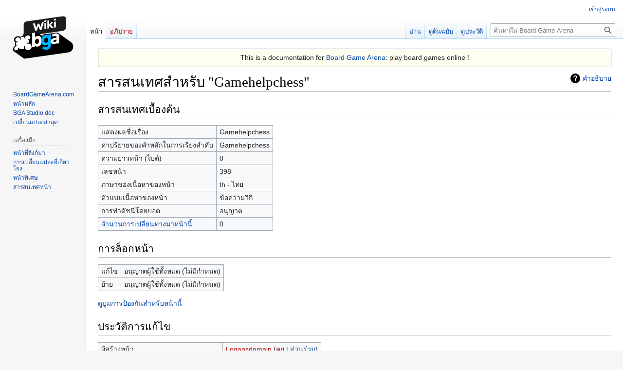

--- FILE ---
content_type: text/html; charset=UTF-8
request_url: http://th.doc.boardgamearena.com/index.php?title=Gamehelpchess&action=info
body_size: 21838
content:
<!DOCTYPE html>
<html class="client-nojs" lang="th" dir="ltr">
<head>
<meta charset="UTF-8"/>
<title>สารสนเทศสำหรับ "Gamehelpchess" - Board Game Arena</title>
<script>document.documentElement.className="client-js";RLCONF={"wgBreakFrames":true,"wgSeparatorTransformTable":["",""],"wgDigitTransformTable":["",""],"wgDefaultDateFormat":"thai","wgMonthNames":["","มกราคม","กุมภาพันธ์","มีนาคม","เมษายน","พฤษภาคม","มิถุนายน","กรกฎาคม","สิงหาคม","กันยายน","ตุลาคม","พฤศจิกายน","ธันวาคม"],"wgRequestId":"ca18b5d31f446de089fc7288","wgCSPNonce":false,"wgCanonicalNamespace":"","wgCanonicalSpecialPageName":false,"wgNamespaceNumber":0,"wgPageName":"Gamehelpchess","wgTitle":"Gamehelpchess","wgCurRevisionId":3332,"wgRevisionId":0,"wgArticleId":398,"wgIsArticle":false,"wgIsRedirect":false,"wgAction":"info","wgUserName":null,"wgUserGroups":["*"],"wgCategories":[],"wgPageContentLanguage":"th","wgPageContentModel":"wikitext","wgRelevantPageName":"Gamehelpchess","wgRelevantArticleId":398,
"wgIsProbablyEditable":false,"wgRelevantPageIsProbablyEditable":false,"wgRestrictionEdit":[],"wgRestrictionMove":[],"wgVisualEditor":{"pageLanguageCode":"th","pageLanguageDir":"ltr","pageVariantFallbacks":"th"},"wgVector2022PreviewPages":[],"wgEditSubmitButtonLabelPublish":false};RLSTATE={"site.styles":"ready","user.styles":"ready","user":"ready","user.options":"loading","mediawiki.interface.helpers.styles":"ready","mediawiki.action.styles":"ready","mediawiki.helplink":"ready","skins.vector.styles.legacy":"ready","ext.visualEditor.desktopArticleTarget.noscript":"ready"};RLPAGEMODULES=["site","mediawiki.page.ready","skins.vector.legacy.js","ext.visualEditor.desktopArticleTarget.init","ext.visualEditor.targetLoader"];</script>
<script>(RLQ=window.RLQ||[]).push(function(){mw.loader.implement("user.options@12s5i",function($,jQuery,require,module){mw.user.tokens.set({"patrolToken":"+\\","watchToken":"+\\","csrfToken":"+\\"});});});</script>
<link rel="stylesheet" href="/load.php?lang=th&amp;modules=ext.visualEditor.desktopArticleTarget.noscript%7Cmediawiki.action.styles%7Cmediawiki.helplink%7Cmediawiki.interface.helpers.styles%7Cskins.vector.styles.legacy&amp;only=styles&amp;skin=vector"/>
<script async="" src="/load.php?lang=th&amp;modules=startup&amp;only=scripts&amp;raw=1&amp;skin=vector"></script>
<meta name="generator" content="MediaWiki 1.39.0"/>
<meta name="robots" content="noindex,nofollow"/>
<meta name="format-detection" content="telephone=no"/>
<meta name="viewport" content="width=1000"/>
<link rel="canonical" href="http://th.boardgamearena.com/doc/Gamehelpchess"/>
<link rel="icon" href="//en.boardgamearena.com/favicon.ico"/>
<link rel="search" type="application/opensearchdescription+xml" href="/opensearch_desc.php" title="Board Game Arena (th)"/>
<link rel="EditURI" type="application/rsd+xml" href="//th.doc.boardgamearena.com/api.php?action=rsd"/>
</head>
<body class="mediawiki ltr sitedir-ltr mw-hide-empty-elt ns-0 ns-subject page-Gamehelpchess rootpage-Gamehelpchess skin-vector action-info skin-vector-legacy vector-feature-language-in-header-enabled vector-feature-language-in-main-page-header-disabled vector-feature-language-alert-in-sidebar-disabled vector-feature-sticky-header-disabled vector-feature-sticky-header-edit-disabled vector-feature-table-of-contents-disabled vector-feature-visual-enhancement-next-disabled"><div id="mw-page-base" class="noprint"></div>
<div id="mw-head-base" class="noprint"></div>
<div id="content" class="mw-body" role="main">
	<a id="top"></a>
	<div id="siteNotice"><div id="localNotice"><div class="sitenotice" lang="th" dir="ltr"><div style="font-size: 110%; background-color: ivory; padding: 0.5ex; border: 1px solid black; text-align: center;">
<p>This is a documentation for <a rel="nofollow" class="external text" href="http://boardgamearena.com">Board Game Arena</a>: play board games online&#160;!
</p>
</div></div></div></div>
	<div class="mw-indicators">
	<div id="mw-indicator-mw-helplink" class="mw-indicator"><a href="https://www.mediawiki.org/wiki/Special:MyLanguage/Page_information" target="_blank" class="mw-helplink">คำอธิบาย</a></div>
	</div>
	<h1 id="firstHeading" class="firstHeading mw-first-heading">สารสนเทศสำหรับ "Gamehelpchess"</h1>
	<div id="bodyContent" class="vector-body">
		
		<div id="contentSub"></div>
		<div id="contentSub2"></div>
		
		<div id="jump-to-nav"></div>
		<a class="mw-jump-link" href="#mw-head">ไปยังการนำทาง</a>
		<a class="mw-jump-link" href="#searchInput">ไปยังการค้นหา</a>
		<div id="mw-content-text" class="mw-body-content"><h2 id="mw-pageinfo-header-basic"><span class="mw-headline" id="สารสนเทศเบื้องต้น">สารสนเทศเบื้องต้น</span></h2>
<table class="wikitable mw-page-info">
<tr id="mw-pageinfo-display-title"><td style="vertical-align: top;">แสดงผลชื่อเรื่อง</td><td>Gamehelpchess</td></tr>
<tr id="mw-pageinfo-default-sort"><td style="vertical-align: top;">ค่าปริยายของคำหลักในการเรียงลำดับ</td><td>Gamehelpchess</td></tr>
<tr id="mw-pageinfo-length"><td style="vertical-align: top;">ความยาวหน้า (ไบต์)</td><td>0</td></tr>
<tr id="mw-pageinfo-article-id"><td style="vertical-align: top;">เลขหน้า</td><td>398</td></tr>
<tr><td style="vertical-align: top;">ภาษาของเนื้อหาของหน้า</td><td>th - ไทย</td></tr>
<tr id="mw-pageinfo-content-model"><td style="vertical-align: top;">ตัวแบบเนื้อหาของหน้า</td><td>ข้อความวิกิ</td></tr>
<tr id="mw-pageinfo-robot-policy"><td style="vertical-align: top;">การทำดัชนีโดยบอต</td><td>อนุญาต</td></tr>
<tr><td style="vertical-align: top;"><a href="/index.php?title=%E0%B8%9E%E0%B8%B4%E0%B9%80%E0%B8%A8%E0%B8%A9:%E0%B8%9A%E0%B8%97%E0%B8%84%E0%B8%A7%E0%B8%B2%E0%B8%A1%E0%B8%97%E0%B8%B5%E0%B9%88%E0%B9%82%E0%B8%A2%E0%B8%87%E0%B8%A1%E0%B8%B2/Gamehelpchess&amp;hidelinks=1&amp;hidetrans=1" title="พิเศษ:บทความที่โยงมา/Gamehelpchess">จำนวนการเปลี่ยนทางมาหน้านี้</a></td><td>0</td></tr>
</table>
<h2 id="mw-pageinfo-header-restrictions"><span class="mw-headline" id="การล็อกหน้า">การล็อกหน้า</span></h2>
<table class="wikitable mw-page-info">
<tr id="mw-restriction-edit"><td style="vertical-align: top;">แก้ไข</td><td>อนุญาตผู้ใช้ทั้งหมด (ไม่มีกำหนด)</td></tr>
<tr id="mw-restriction-move"><td style="vertical-align: top;">ย้าย</td><td>อนุญาตผู้ใช้ทั้งหมด (ไม่มีกำหนด)</td></tr>
</table>
<a href="/index.php?title=%E0%B8%9E%E0%B8%B4%E0%B9%80%E0%B8%A8%E0%B8%A9:%E0%B8%9B%E0%B8%B9%E0%B8%A1&amp;type=protect&amp;page=Gamehelpchess" title="พิเศษ:ปูม">ดูปูมการป้องกันสำหรับหน้านี้</a>
<h2 id="mw-pageinfo-header-edits"><span class="mw-headline" id="ประวัติการแก้ไข">ประวัติการแก้ไข</span></h2>
<table class="wikitable mw-page-info">
<tr id="mw-pageinfo-firstuser"><td style="vertical-align: top;">ผู้สร้างหน้า</td><td><a href="/index.php?title=%E0%B8%9C%E0%B8%B9%E0%B9%89%E0%B9%83%E0%B8%8A%E0%B9%89:Logansdomain&amp;action=edit&amp;redlink=1" class="new mw-userlink" title="ผู้ใช้:Logansdomain (ไม่มีหน้า)"><bdi>Logansdomain</bdi></a> <span class="mw-usertoollinks">(<a href="/index.php?title=%E0%B8%84%E0%B8%B8%E0%B8%A2%E0%B8%81%E0%B8%B1%E0%B8%9A%E0%B8%9C%E0%B8%B9%E0%B9%89%E0%B9%83%E0%B8%8A%E0%B9%89:Logansdomain&amp;action=edit&amp;redlink=1" class="new mw-usertoollinks-talk" title="คุยกับผู้ใช้:Logansdomain (ไม่มีหน้า)">คุย</a> | <a href="/%E0%B8%9E%E0%B8%B4%E0%B9%80%E0%B8%A8%E0%B8%A9:%E0%B9%80%E0%B8%A3%E0%B8%B7%E0%B9%88%E0%B8%AD%E0%B8%87%E0%B8%97%E0%B8%B5%E0%B9%88%E0%B9%80%E0%B8%82%E0%B8%B5%E0%B8%A2%E0%B8%99/Logansdomain" class="mw-usertoollinks-contribs" title="พิเศษ:เรื่องที่เขียน/Logansdomain">ส่วนร่วม</a>)</span></td></tr>
<tr id="mw-pageinfo-firsttime"><td style="vertical-align: top;">วันที่สร้างหน้า</td><td><a href="/index.php?title=Gamehelpchess&amp;oldid=3303" title="Gamehelpchess">11:28, 31 ธันวาคม 2561</a></td></tr>
<tr id="mw-pageinfo-lastuser"><td style="vertical-align: top;">ผู้เขียนคนล่าสุด</td><td><a href="/index.php?title=%E0%B8%9C%E0%B8%B9%E0%B9%89%E0%B9%83%E0%B8%8A%E0%B9%89:Nandblock&amp;action=edit&amp;redlink=1" class="new mw-userlink" title="ผู้ใช้:Nandblock (ไม่มีหน้า)"><bdi>Nandblock</bdi></a> <span class="mw-usertoollinks">(<a href="/index.php?title=%E0%B8%84%E0%B8%B8%E0%B8%A2%E0%B8%81%E0%B8%B1%E0%B8%9A%E0%B8%9C%E0%B8%B9%E0%B9%89%E0%B9%83%E0%B8%8A%E0%B9%89:Nandblock&amp;action=edit&amp;redlink=1" class="new mw-usertoollinks-talk" title="คุยกับผู้ใช้:Nandblock (ไม่มีหน้า)">คุย</a> | <a href="/%E0%B8%9E%E0%B8%B4%E0%B9%80%E0%B8%A8%E0%B8%A9:%E0%B9%80%E0%B8%A3%E0%B8%B7%E0%B9%88%E0%B8%AD%E0%B8%87%E0%B8%97%E0%B8%B5%E0%B9%88%E0%B9%80%E0%B8%82%E0%B8%B5%E0%B8%A2%E0%B8%99/Nandblock" class="mw-usertoollinks-contribs" title="พิเศษ:เรื่องที่เขียน/Nandblock">ส่วนร่วม</a>)</span></td></tr>
<tr id="mw-pageinfo-lasttime"><td style="vertical-align: top;">วันที่แก้ไขล่าสุด</td><td><a href="/index.php?title=Gamehelpchess&amp;oldid=3332" title="Gamehelpchess">22:31, 18 มกราคม 2562</a></td></tr>
<tr id="mw-pageinfo-edits"><td style="vertical-align: top;">จำนวนการแก้ไขรวม</td><td>2</td></tr>
<tr id="mw-pageinfo-authors"><td style="vertical-align: top;">จำนวนผู้เขียนทั้งหมด</td><td>2</td></tr>
<tr id="mw-pageinfo-recent-edits"><td style="vertical-align: top;">การแก้ไขล่าสุด (ในช่วง 90 วันที่ผ่านมา)</td><td>0</td></tr>
<tr id="mw-pageinfo-recent-authors"><td style="vertical-align: top;">จำนวนผู้เขียนล่าสุด</td><td>0</td></tr>
</table>

<div class="printfooter" data-nosnippet="">เข้าถึงจาก "<a dir="ltr" href="http:///Gamehelpchess">http:///Gamehelpchess</a>"</div></div>
		<div id="catlinks" class="catlinks catlinks-allhidden" data-mw="interface"></div>
	</div>
</div>

<div id="mw-navigation">
	<h2>รายการนำทางไซต์</h2>
	<div id="mw-head">
		

<nav id="p-personal" class="vector-menu mw-portlet mw-portlet-personal vector-user-menu-legacy" aria-labelledby="p-personal-label" role="navigation"  >
	<h3
		id="p-personal-label"
		
		class="vector-menu-heading "
	>
		<span class="vector-menu-heading-label">เครื่องมือส่วนตัว</span>
	</h3>
	<div class="vector-menu-content">
		
		<ul class="vector-menu-content-list"><li id="pt-login" class="mw-list-item"><a href="/index.php?title=%E0%B8%9E%E0%B8%B4%E0%B9%80%E0%B8%A8%E0%B8%A9:%E0%B8%A5%E0%B9%87%E0%B8%AD%E0%B8%81%E0%B8%AD%E0%B8%B4%E0%B8%99&amp;returnto=Gamehelpchess&amp;returntoquery=action%3Dinfo" title="แนะนำให้คุณเข้าสู่ระบบ แต่ไม่บังคับ [o]" accesskey="o"><span>เข้าสู่ระบบ</span></a></li></ul>
		
	</div>
</nav>

		<div id="left-navigation">
			

<nav id="p-namespaces" class="vector-menu mw-portlet mw-portlet-namespaces vector-menu-tabs vector-menu-tabs-legacy" aria-labelledby="p-namespaces-label" role="navigation"  >
	<h3
		id="p-namespaces-label"
		
		class="vector-menu-heading "
	>
		<span class="vector-menu-heading-label">เนมสเปซ</span>
	</h3>
	<div class="vector-menu-content">
		
		<ul class="vector-menu-content-list"><li id="ca-nstab-main" class="selected mw-list-item"><a href="/Gamehelpchess" title="ดูหน้าเนื้อหา [c]" accesskey="c"><span>หน้า</span></a></li><li id="ca-talk" class="new mw-list-item"><a href="/index.php?title=%E0%B8%9E%E0%B8%B9%E0%B8%94%E0%B8%84%E0%B8%B8%E0%B8%A2:Gamehelpchess&amp;action=edit&amp;redlink=1" rel="discussion" title="อภิปรายเกี่ยวกับหน้าเนื้อหา (ไม่มีหน้า) [t]" accesskey="t"><span>อภิปราย</span></a></li></ul>
		
	</div>
</nav>

			

<nav id="p-variants" class="vector-menu mw-portlet mw-portlet-variants emptyPortlet vector-menu-dropdown" aria-labelledby="p-variants-label" role="navigation"  >
	<input type="checkbox"
		id="p-variants-checkbox"
		role="button"
		aria-haspopup="true"
		data-event-name="ui.dropdown-p-variants"
		class="vector-menu-checkbox"
		aria-labelledby="p-variants-label"
	/>
	<label
		id="p-variants-label"
		 aria-label="Change language variant"
		class="vector-menu-heading "
	>
		<span class="vector-menu-heading-label">ไทย</span>
	</label>
	<div class="vector-menu-content">
		
		<ul class="vector-menu-content-list"></ul>
		
	</div>
</nav>

		</div>
		<div id="right-navigation">
			

<nav id="p-views" class="vector-menu mw-portlet mw-portlet-views vector-menu-tabs vector-menu-tabs-legacy" aria-labelledby="p-views-label" role="navigation"  >
	<h3
		id="p-views-label"
		
		class="vector-menu-heading "
	>
		<span class="vector-menu-heading-label">ดู</span>
	</h3>
	<div class="vector-menu-content">
		
		<ul class="vector-menu-content-list"><li id="ca-view" class="mw-list-item"><a href="/Gamehelpchess"><span>อ่าน</span></a></li><li id="ca-viewsource" class="mw-list-item"><a href="/index.php?title=Gamehelpchess&amp;action=edit" title="หน้านี้ถูกป้องกัน&#10;แต่ยังดูรหัสต้นฉบับได้ [e]" accesskey="e"><span>ดูต้นฉบับ</span></a></li><li id="ca-history" class="mw-list-item"><a href="/index.php?title=Gamehelpchess&amp;action=history" title="แก้ไขเก่าของหน้านี้ [h]" accesskey="h"><span>ดูประวัติ</span></a></li></ul>
		
	</div>
</nav>

			

<nav id="p-cactions" class="vector-menu mw-portlet mw-portlet-cactions emptyPortlet vector-menu-dropdown" aria-labelledby="p-cactions-label" role="navigation"  title="ตัวเลือกเพิ่มเติม" >
	<input type="checkbox"
		id="p-cactions-checkbox"
		role="button"
		aria-haspopup="true"
		data-event-name="ui.dropdown-p-cactions"
		class="vector-menu-checkbox"
		aria-labelledby="p-cactions-label"
	/>
	<label
		id="p-cactions-label"
		
		class="vector-menu-heading "
	>
		<span class="vector-menu-heading-label">เพิ่มเติม</span>
	</label>
	<div class="vector-menu-content">
		
		<ul class="vector-menu-content-list"></ul>
		
	</div>
</nav>

			
<div id="p-search" role="search" class="vector-search-box-vue  vector-search-box-show-thumbnail vector-search-box-auto-expand-width vector-search-box">
	<div>
			<h3 >
				<label for="searchInput">ค้นหา</label>
			</h3>
		<form action="/index.php" id="searchform"
			class="vector-search-box-form">
			<div id="simpleSearch"
				class="vector-search-box-inner"
				 data-search-loc="header-navigation">
				<input class="vector-search-box-input"
					 type="search" name="search" placeholder="ค้นหาใน Board Game Arena" aria-label="ค้นหาใน Board Game Arena" autocapitalize="sentences" title="ค้นหาใน Board Game Arena [f]" accesskey="f" id="searchInput"
				>
				<input type="hidden" name="title" value="พิเศษ:ค้นหา">
				<input id="mw-searchButton"
					 class="searchButton mw-fallbackSearchButton" type="submit" name="fulltext" title="ค้นหาหน้าที่มีข้อความนี้" value="ค้นหา">
				<input id="searchButton"
					 class="searchButton" type="submit" name="go" title="ไปหน้าที่ตรงกับชื่อนี้ (ถ้ามี)" value="ไป">
			</div>
		</form>
	</div>
</div>

		</div>
	</div>
	

<div id="mw-panel">
	<div id="p-logo" role="banner">
		<a class="mw-wiki-logo" href="/%E0%B8%AB%E0%B8%99%E0%B9%89%E0%B8%B2%E0%B8%AB%E0%B8%A5%E0%B8%B1%E0%B8%81"
			title="เยี่ยมชมหน้าหลัก"></a>
	</div>
	

<nav id="p-navigation" class="vector-menu mw-portlet mw-portlet-navigation vector-menu-portal portal" aria-labelledby="p-navigation-label" role="navigation"  >
	<h3
		id="p-navigation-label"
		
		class="vector-menu-heading "
	>
		<span class="vector-menu-heading-label">การนำทาง</span>
	</h3>
	<div class="vector-menu-content">
		
		<ul class="vector-menu-content-list"><li id="n-BoardGameArena.com" class="mw-list-item"><a href="http://boardgamearena.com" rel="nofollow"><span>BoardGameArena.com</span></a></li><li id="n-mainpage-description" class="mw-list-item"><a href="/%E0%B8%AB%E0%B8%99%E0%B9%89%E0%B8%B2%E0%B8%AB%E0%B8%A5%E0%B8%B1%E0%B8%81" title="เยี่ยมชมหน้าหลัก [z]" accesskey="z"><span>หน้าหลัก</span></a></li><li id="n-BGA-Studio-doc" class="mw-list-item"><a href="/Studio"><span>BGA Studio doc</span></a></li><li id="n-recentchanges" class="mw-list-item"><a href="/%E0%B8%9E%E0%B8%B4%E0%B9%80%E0%B8%A8%E0%B8%A9:%E0%B8%9B%E0%B8%A3%E0%B8%B1%E0%B8%9A%E0%B8%9B%E0%B8%A3%E0%B8%B8%E0%B8%87%E0%B8%A5%E0%B9%88%E0%B8%B2%E0%B8%AA%E0%B8%B8%E0%B8%94" title="รายการเปลี่ยนแปลงล่าสุดในวิกินี้ [r]" accesskey="r"><span>เปลี่ยนแปลงล่าสุด</span></a></li></ul>
		
	</div>
</nav>

	

<nav id="p-tb" class="vector-menu mw-portlet mw-portlet-tb vector-menu-portal portal" aria-labelledby="p-tb-label" role="navigation"  >
	<h3
		id="p-tb-label"
		
		class="vector-menu-heading "
	>
		<span class="vector-menu-heading-label">เครื่องมือ</span>
	</h3>
	<div class="vector-menu-content">
		
		<ul class="vector-menu-content-list"><li id="t-whatlinkshere" class="mw-list-item"><a href="/%E0%B8%9E%E0%B8%B4%E0%B9%80%E0%B8%A8%E0%B8%A9:%E0%B8%9A%E0%B8%97%E0%B8%84%E0%B8%A7%E0%B8%B2%E0%B8%A1%E0%B8%97%E0%B8%B5%E0%B9%88%E0%B9%82%E0%B8%A2%E0%B8%87%E0%B8%A1%E0%B8%B2/Gamehelpchess" title="รายการหน้าวิกิทุกหน้าที่ลิงก์มาที่นี่ [j]" accesskey="j"><span>หน้าที่ลิงก์มา</span></a></li><li id="t-recentchangeslinked" class="mw-list-item"><a href="/%E0%B8%9E%E0%B8%B4%E0%B9%80%E0%B8%A8%E0%B8%A9:%E0%B8%81%E0%B8%B2%E0%B8%A3%E0%B8%9B%E0%B8%A3%E0%B8%B1%E0%B8%9A%E0%B8%9B%E0%B8%A3%E0%B8%B8%E0%B8%87%E0%B8%97%E0%B8%B5%E0%B9%88%E0%B9%82%E0%B8%A2%E0%B8%87%E0%B8%A1%E0%B8%B2/Gamehelpchess" rel="nofollow" title="รายการเปลี่ยนแปลงล่าสุดในหน้าที่ลิงก์จากหน้านี้ [k]" accesskey="k"><span>การเปลี่ยนแปลงที่เกี่ยวโยง</span></a></li><li id="t-specialpages" class="mw-list-item"><a href="/%E0%B8%9E%E0%B8%B4%E0%B9%80%E0%B8%A8%E0%B8%A9:%E0%B8%AB%E0%B8%99%E0%B9%89%E0%B8%B2%E0%B8%9E%E0%B8%B4%E0%B9%80%E0%B8%A8%E0%B8%A9" title="รายการหน้าพิเศษทั้งหมด [q]" accesskey="q"><span>หน้าพิเศษ</span></a></li><li id="t-info" class="mw-list-item"><a href="/index.php?title=Gamehelpchess&amp;action=info" title="ข้อมูลเพิ่มเติมเกี่ยวกับหน้านี้"><span>สารสนเทศหน้า</span></a></li></ul>
		
	</div>
</nav>

	
</div>

</div>

<footer id="footer" class="mw-footer" role="contentinfo" >
	<ul id="footer-info">
</ul>

	<ul id="footer-places">
	<li id="footer-places-privacy"><a href="/Board_Game_Arena:%E0%B8%99%E0%B9%82%E0%B8%A2%E0%B8%9A%E0%B8%B2%E0%B8%A2%E0%B8%84%E0%B8%A7%E0%B8%B2%E0%B8%A1%E0%B9%80%E0%B8%9B%E0%B9%87%E0%B8%99%E0%B8%AA%E0%B9%88%E0%B8%A7%E0%B8%99%E0%B8%95%E0%B8%B1%E0%B8%A7">นโยบายความเป็นส่วนตัว</a></li>
	<li id="footer-places-about"><a href="/Board_Game_Arena:%E0%B9%80%E0%B8%81%E0%B8%B5%E0%B9%88%E0%B8%A2%E0%B8%A7%E0%B8%81%E0%B8%B1%E0%B8%9A">เกี่ยวกับBoard Game Arena</a></li>
	<li id="footer-places-disclaimer"><a href="/Board_Game_Arena:%E0%B8%82%E0%B9%89%E0%B8%AD%E0%B8%9B%E0%B8%8F%E0%B8%B4%E0%B9%80%E0%B8%AA%E0%B8%98%E0%B8%84%E0%B8%A7%E0%B8%B2%E0%B8%A1%E0%B8%A3%E0%B8%B1%E0%B8%9A%E0%B8%9C%E0%B8%B4%E0%B8%94%E0%B8%8A%E0%B8%AD%E0%B8%9A%E0%B8%97%E0%B8%B1%E0%B9%88%E0%B8%A7%E0%B9%84%E0%B8%9B">ข้อปฏิเสธความรับผิดชอบ</a></li>
</ul>

	<ul id="footer-icons" class="noprint">
	<li id="footer-poweredbyico"><a href="https://www.mediawiki.org/"><img src="/resources/assets/poweredby_mediawiki_88x31.png" alt="Powered by MediaWiki" srcset="/resources/assets/poweredby_mediawiki_132x47.png 1.5x, /resources/assets/poweredby_mediawiki_176x62.png 2x" width="88" height="31" loading="lazy"/></a></li>
</ul>

</footer>

<script>(RLQ=window.RLQ||[]).push(function(){mw.config.set({"wgBackendResponseTime":120});});</script>
</body>
</html>